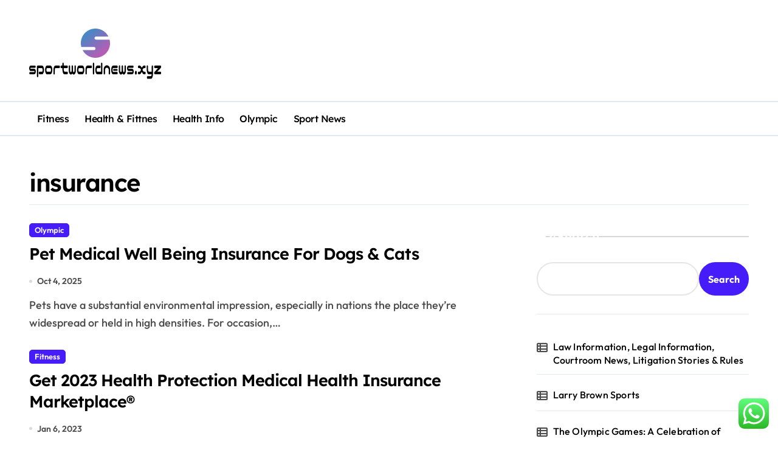

--- FILE ---
content_type: text/html; charset=UTF-8
request_url: https://sportworldnews.xyz/tag/insurance
body_size: 14735
content:
<!DOCTYPE html>
<html lang="en-US">
<head>
    <meta charset="UTF-8">
    <meta name="viewport" content="width=device-width, initial-scale=1">
    <link rel="profile" href="https://gmpg.org/xfn/11">
    <title>insurance  - SW</title>
<meta name="robots" content="follow, noindex">
<meta property="og:url" content="https://sportworldnews.xyz/tag/insurance">
<meta property="og:site_name" content="SW">
<meta property="og:locale" content="en_US">
<meta property="og:type" content="object">
<meta property="og:title" content="insurance  - SW">
<meta property="fb:pages" content="">
<meta property="fb:admins" content="">
<meta property="fb:app_id" content="">
<meta name="twitter:card" content="summary">
<meta name="twitter:site" content="">
<meta name="twitter:creator" content="">
<meta name="twitter:title" content="insurance  - SW">
<link rel='dns-prefetch' href='//www.googletagmanager.com' />
<link rel="alternate" type="application/rss+xml" title="SW &raquo; Feed" href="https://sportworldnews.xyz/feed" />
<link rel="alternate" type="application/rss+xml" title="SW &raquo; insurance Tag Feed" href="https://sportworldnews.xyz/tag/insurance/feed" />
<style id='wp-img-auto-sizes-contain-inline-css' type='text/css'>
img:is([sizes=auto i],[sizes^="auto," i]){contain-intrinsic-size:3000px 1500px}
/*# sourceURL=wp-img-auto-sizes-contain-inline-css */
</style>

<link rel='stylesheet' id='newspaperup-theme-fonts-css' href='https://sportworldnews.xyz/wp-content/fonts/d4c49f333bbb1f274480c9a2007d5703.css?ver=20201110' type='text/css' media='all' />
<link rel='stylesheet' id='ht_ctc_main_css-css' href='https://sportworldnews.xyz/wp-content/plugins/click-to-chat-for-whatsapp/new/inc/assets/css/main.css?ver=4.36' type='text/css' media='all' />
<style id='wp-emoji-styles-inline-css' type='text/css'>

	img.wp-smiley, img.emoji {
		display: inline !important;
		border: none !important;
		box-shadow: none !important;
		height: 1em !important;
		width: 1em !important;
		margin: 0 0.07em !important;
		vertical-align: -0.1em !important;
		background: none !important;
		padding: 0 !important;
	}
/*# sourceURL=wp-emoji-styles-inline-css */
</style>
<link rel='stylesheet' id='wp-block-library-css' href='https://sportworldnews.xyz/wp-includes/css/dist/block-library/style.min.css?ver=6.9' type='text/css' media='all' />
<style id='wp-block-latest-posts-inline-css' type='text/css'>
.wp-block-latest-posts{box-sizing:border-box}.wp-block-latest-posts.alignleft{margin-right:2em}.wp-block-latest-posts.alignright{margin-left:2em}.wp-block-latest-posts.wp-block-latest-posts__list{list-style:none}.wp-block-latest-posts.wp-block-latest-posts__list li{clear:both;overflow-wrap:break-word}.wp-block-latest-posts.is-grid{display:flex;flex-wrap:wrap}.wp-block-latest-posts.is-grid li{margin:0 1.25em 1.25em 0;width:100%}@media (min-width:600px){.wp-block-latest-posts.columns-2 li{width:calc(50% - .625em)}.wp-block-latest-posts.columns-2 li:nth-child(2n){margin-right:0}.wp-block-latest-posts.columns-3 li{width:calc(33.33333% - .83333em)}.wp-block-latest-posts.columns-3 li:nth-child(3n){margin-right:0}.wp-block-latest-posts.columns-4 li{width:calc(25% - .9375em)}.wp-block-latest-posts.columns-4 li:nth-child(4n){margin-right:0}.wp-block-latest-posts.columns-5 li{width:calc(20% - 1em)}.wp-block-latest-posts.columns-5 li:nth-child(5n){margin-right:0}.wp-block-latest-posts.columns-6 li{width:calc(16.66667% - 1.04167em)}.wp-block-latest-posts.columns-6 li:nth-child(6n){margin-right:0}}:root :where(.wp-block-latest-posts.is-grid){padding:0}:root :where(.wp-block-latest-posts.wp-block-latest-posts__list){padding-left:0}.wp-block-latest-posts__post-author,.wp-block-latest-posts__post-date{display:block;font-size:.8125em}.wp-block-latest-posts__post-excerpt,.wp-block-latest-posts__post-full-content{margin-bottom:1em;margin-top:.5em}.wp-block-latest-posts__featured-image a{display:inline-block}.wp-block-latest-posts__featured-image img{height:auto;max-width:100%;width:auto}.wp-block-latest-posts__featured-image.alignleft{float:left;margin-right:1em}.wp-block-latest-posts__featured-image.alignright{float:right;margin-left:1em}.wp-block-latest-posts__featured-image.aligncenter{margin-bottom:1em;text-align:center}
/*# sourceURL=https://sportworldnews.xyz/wp-includes/blocks/latest-posts/style.min.css */
</style>
<style id='wp-block-search-inline-css' type='text/css'>
.wp-block-search__button{margin-left:10px;word-break:normal}.wp-block-search__button.has-icon{line-height:0}.wp-block-search__button svg{height:1.25em;min-height:24px;min-width:24px;width:1.25em;fill:currentColor;vertical-align:text-bottom}:where(.wp-block-search__button){border:1px solid #ccc;padding:6px 10px}.wp-block-search__inside-wrapper{display:flex;flex:auto;flex-wrap:nowrap;max-width:100%}.wp-block-search__label{width:100%}.wp-block-search.wp-block-search__button-only .wp-block-search__button{box-sizing:border-box;display:flex;flex-shrink:0;justify-content:center;margin-left:0;max-width:100%}.wp-block-search.wp-block-search__button-only .wp-block-search__inside-wrapper{min-width:0!important;transition-property:width}.wp-block-search.wp-block-search__button-only .wp-block-search__input{flex-basis:100%;transition-duration:.3s}.wp-block-search.wp-block-search__button-only.wp-block-search__searchfield-hidden,.wp-block-search.wp-block-search__button-only.wp-block-search__searchfield-hidden .wp-block-search__inside-wrapper{overflow:hidden}.wp-block-search.wp-block-search__button-only.wp-block-search__searchfield-hidden .wp-block-search__input{border-left-width:0!important;border-right-width:0!important;flex-basis:0;flex-grow:0;margin:0;min-width:0!important;padding-left:0!important;padding-right:0!important;width:0!important}:where(.wp-block-search__input){appearance:none;border:1px solid #949494;flex-grow:1;font-family:inherit;font-size:inherit;font-style:inherit;font-weight:inherit;letter-spacing:inherit;line-height:inherit;margin-left:0;margin-right:0;min-width:3rem;padding:8px;text-decoration:unset!important;text-transform:inherit}:where(.wp-block-search__button-inside .wp-block-search__inside-wrapper){background-color:#fff;border:1px solid #949494;box-sizing:border-box;padding:4px}:where(.wp-block-search__button-inside .wp-block-search__inside-wrapper) .wp-block-search__input{border:none;border-radius:0;padding:0 4px}:where(.wp-block-search__button-inside .wp-block-search__inside-wrapper) .wp-block-search__input:focus{outline:none}:where(.wp-block-search__button-inside .wp-block-search__inside-wrapper) :where(.wp-block-search__button){padding:4px 8px}.wp-block-search.aligncenter .wp-block-search__inside-wrapper{margin:auto}.wp-block[data-align=right] .wp-block-search.wp-block-search__button-only .wp-block-search__inside-wrapper{float:right}
/*# sourceURL=https://sportworldnews.xyz/wp-includes/blocks/search/style.min.css */
</style>
<style id='wp-block-search-theme-inline-css' type='text/css'>
.wp-block-search .wp-block-search__label{font-weight:700}.wp-block-search__button{border:1px solid #ccc;padding:.375em .625em}
/*# sourceURL=https://sportworldnews.xyz/wp-includes/blocks/search/theme.min.css */
</style>
<style id='wp-block-tag-cloud-inline-css' type='text/css'>
.wp-block-tag-cloud{box-sizing:border-box}.wp-block-tag-cloud.aligncenter{justify-content:center;text-align:center}.wp-block-tag-cloud a{display:inline-block;margin-right:5px}.wp-block-tag-cloud span{display:inline-block;margin-left:5px;text-decoration:none}:root :where(.wp-block-tag-cloud.is-style-outline){display:flex;flex-wrap:wrap;gap:1ch}:root :where(.wp-block-tag-cloud.is-style-outline a){border:1px solid;font-size:unset!important;margin-right:0;padding:1ch 2ch;text-decoration:none!important}
/*# sourceURL=https://sportworldnews.xyz/wp-includes/blocks/tag-cloud/style.min.css */
</style>
<style id='global-styles-inline-css' type='text/css'>
:root{--wp--preset--aspect-ratio--square: 1;--wp--preset--aspect-ratio--4-3: 4/3;--wp--preset--aspect-ratio--3-4: 3/4;--wp--preset--aspect-ratio--3-2: 3/2;--wp--preset--aspect-ratio--2-3: 2/3;--wp--preset--aspect-ratio--16-9: 16/9;--wp--preset--aspect-ratio--9-16: 9/16;--wp--preset--color--black: #000000;--wp--preset--color--cyan-bluish-gray: #abb8c3;--wp--preset--color--white: #ffffff;--wp--preset--color--pale-pink: #f78da7;--wp--preset--color--vivid-red: #cf2e2e;--wp--preset--color--luminous-vivid-orange: #ff6900;--wp--preset--color--luminous-vivid-amber: #fcb900;--wp--preset--color--light-green-cyan: #7bdcb5;--wp--preset--color--vivid-green-cyan: #00d084;--wp--preset--color--pale-cyan-blue: #8ed1fc;--wp--preset--color--vivid-cyan-blue: #0693e3;--wp--preset--color--vivid-purple: #9b51e0;--wp--preset--gradient--vivid-cyan-blue-to-vivid-purple: linear-gradient(135deg,rgb(6,147,227) 0%,rgb(155,81,224) 100%);--wp--preset--gradient--light-green-cyan-to-vivid-green-cyan: linear-gradient(135deg,rgb(122,220,180) 0%,rgb(0,208,130) 100%);--wp--preset--gradient--luminous-vivid-amber-to-luminous-vivid-orange: linear-gradient(135deg,rgb(252,185,0) 0%,rgb(255,105,0) 100%);--wp--preset--gradient--luminous-vivid-orange-to-vivid-red: linear-gradient(135deg,rgb(255,105,0) 0%,rgb(207,46,46) 100%);--wp--preset--gradient--very-light-gray-to-cyan-bluish-gray: linear-gradient(135deg,rgb(238,238,238) 0%,rgb(169,184,195) 100%);--wp--preset--gradient--cool-to-warm-spectrum: linear-gradient(135deg,rgb(74,234,220) 0%,rgb(151,120,209) 20%,rgb(207,42,186) 40%,rgb(238,44,130) 60%,rgb(251,105,98) 80%,rgb(254,248,76) 100%);--wp--preset--gradient--blush-light-purple: linear-gradient(135deg,rgb(255,206,236) 0%,rgb(152,150,240) 100%);--wp--preset--gradient--blush-bordeaux: linear-gradient(135deg,rgb(254,205,165) 0%,rgb(254,45,45) 50%,rgb(107,0,62) 100%);--wp--preset--gradient--luminous-dusk: linear-gradient(135deg,rgb(255,203,112) 0%,rgb(199,81,192) 50%,rgb(65,88,208) 100%);--wp--preset--gradient--pale-ocean: linear-gradient(135deg,rgb(255,245,203) 0%,rgb(182,227,212) 50%,rgb(51,167,181) 100%);--wp--preset--gradient--electric-grass: linear-gradient(135deg,rgb(202,248,128) 0%,rgb(113,206,126) 100%);--wp--preset--gradient--midnight: linear-gradient(135deg,rgb(2,3,129) 0%,rgb(40,116,252) 100%);--wp--preset--font-size--small: 13px;--wp--preset--font-size--medium: 20px;--wp--preset--font-size--large: 36px;--wp--preset--font-size--x-large: 42px;--wp--preset--spacing--20: 0.44rem;--wp--preset--spacing--30: 0.67rem;--wp--preset--spacing--40: 1rem;--wp--preset--spacing--50: 1.5rem;--wp--preset--spacing--60: 2.25rem;--wp--preset--spacing--70: 3.38rem;--wp--preset--spacing--80: 5.06rem;--wp--preset--shadow--natural: 6px 6px 9px rgba(0, 0, 0, 0.2);--wp--preset--shadow--deep: 12px 12px 50px rgba(0, 0, 0, 0.4);--wp--preset--shadow--sharp: 6px 6px 0px rgba(0, 0, 0, 0.2);--wp--preset--shadow--outlined: 6px 6px 0px -3px rgb(255, 255, 255), 6px 6px rgb(0, 0, 0);--wp--preset--shadow--crisp: 6px 6px 0px rgb(0, 0, 0);}:root :where(.is-layout-flow) > :first-child{margin-block-start: 0;}:root :where(.is-layout-flow) > :last-child{margin-block-end: 0;}:root :where(.is-layout-flow) > *{margin-block-start: 24px;margin-block-end: 0;}:root :where(.is-layout-constrained) > :first-child{margin-block-start: 0;}:root :where(.is-layout-constrained) > :last-child{margin-block-end: 0;}:root :where(.is-layout-constrained) > *{margin-block-start: 24px;margin-block-end: 0;}:root :where(.is-layout-flex){gap: 24px;}:root :where(.is-layout-grid){gap: 24px;}body .is-layout-flex{display: flex;}.is-layout-flex{flex-wrap: wrap;align-items: center;}.is-layout-flex > :is(*, div){margin: 0;}body .is-layout-grid{display: grid;}.is-layout-grid > :is(*, div){margin: 0;}.has-black-color{color: var(--wp--preset--color--black) !important;}.has-cyan-bluish-gray-color{color: var(--wp--preset--color--cyan-bluish-gray) !important;}.has-white-color{color: var(--wp--preset--color--white) !important;}.has-pale-pink-color{color: var(--wp--preset--color--pale-pink) !important;}.has-vivid-red-color{color: var(--wp--preset--color--vivid-red) !important;}.has-luminous-vivid-orange-color{color: var(--wp--preset--color--luminous-vivid-orange) !important;}.has-luminous-vivid-amber-color{color: var(--wp--preset--color--luminous-vivid-amber) !important;}.has-light-green-cyan-color{color: var(--wp--preset--color--light-green-cyan) !important;}.has-vivid-green-cyan-color{color: var(--wp--preset--color--vivid-green-cyan) !important;}.has-pale-cyan-blue-color{color: var(--wp--preset--color--pale-cyan-blue) !important;}.has-vivid-cyan-blue-color{color: var(--wp--preset--color--vivid-cyan-blue) !important;}.has-vivid-purple-color{color: var(--wp--preset--color--vivid-purple) !important;}.has-black-background-color{background-color: var(--wp--preset--color--black) !important;}.has-cyan-bluish-gray-background-color{background-color: var(--wp--preset--color--cyan-bluish-gray) !important;}.has-white-background-color{background-color: var(--wp--preset--color--white) !important;}.has-pale-pink-background-color{background-color: var(--wp--preset--color--pale-pink) !important;}.has-vivid-red-background-color{background-color: var(--wp--preset--color--vivid-red) !important;}.has-luminous-vivid-orange-background-color{background-color: var(--wp--preset--color--luminous-vivid-orange) !important;}.has-luminous-vivid-amber-background-color{background-color: var(--wp--preset--color--luminous-vivid-amber) !important;}.has-light-green-cyan-background-color{background-color: var(--wp--preset--color--light-green-cyan) !important;}.has-vivid-green-cyan-background-color{background-color: var(--wp--preset--color--vivid-green-cyan) !important;}.has-pale-cyan-blue-background-color{background-color: var(--wp--preset--color--pale-cyan-blue) !important;}.has-vivid-cyan-blue-background-color{background-color: var(--wp--preset--color--vivid-cyan-blue) !important;}.has-vivid-purple-background-color{background-color: var(--wp--preset--color--vivid-purple) !important;}.has-black-border-color{border-color: var(--wp--preset--color--black) !important;}.has-cyan-bluish-gray-border-color{border-color: var(--wp--preset--color--cyan-bluish-gray) !important;}.has-white-border-color{border-color: var(--wp--preset--color--white) !important;}.has-pale-pink-border-color{border-color: var(--wp--preset--color--pale-pink) !important;}.has-vivid-red-border-color{border-color: var(--wp--preset--color--vivid-red) !important;}.has-luminous-vivid-orange-border-color{border-color: var(--wp--preset--color--luminous-vivid-orange) !important;}.has-luminous-vivid-amber-border-color{border-color: var(--wp--preset--color--luminous-vivid-amber) !important;}.has-light-green-cyan-border-color{border-color: var(--wp--preset--color--light-green-cyan) !important;}.has-vivid-green-cyan-border-color{border-color: var(--wp--preset--color--vivid-green-cyan) !important;}.has-pale-cyan-blue-border-color{border-color: var(--wp--preset--color--pale-cyan-blue) !important;}.has-vivid-cyan-blue-border-color{border-color: var(--wp--preset--color--vivid-cyan-blue) !important;}.has-vivid-purple-border-color{border-color: var(--wp--preset--color--vivid-purple) !important;}.has-vivid-cyan-blue-to-vivid-purple-gradient-background{background: var(--wp--preset--gradient--vivid-cyan-blue-to-vivid-purple) !important;}.has-light-green-cyan-to-vivid-green-cyan-gradient-background{background: var(--wp--preset--gradient--light-green-cyan-to-vivid-green-cyan) !important;}.has-luminous-vivid-amber-to-luminous-vivid-orange-gradient-background{background: var(--wp--preset--gradient--luminous-vivid-amber-to-luminous-vivid-orange) !important;}.has-luminous-vivid-orange-to-vivid-red-gradient-background{background: var(--wp--preset--gradient--luminous-vivid-orange-to-vivid-red) !important;}.has-very-light-gray-to-cyan-bluish-gray-gradient-background{background: var(--wp--preset--gradient--very-light-gray-to-cyan-bluish-gray) !important;}.has-cool-to-warm-spectrum-gradient-background{background: var(--wp--preset--gradient--cool-to-warm-spectrum) !important;}.has-blush-light-purple-gradient-background{background: var(--wp--preset--gradient--blush-light-purple) !important;}.has-blush-bordeaux-gradient-background{background: var(--wp--preset--gradient--blush-bordeaux) !important;}.has-luminous-dusk-gradient-background{background: var(--wp--preset--gradient--luminous-dusk) !important;}.has-pale-ocean-gradient-background{background: var(--wp--preset--gradient--pale-ocean) !important;}.has-electric-grass-gradient-background{background: var(--wp--preset--gradient--electric-grass) !important;}.has-midnight-gradient-background{background: var(--wp--preset--gradient--midnight) !important;}.has-small-font-size{font-size: var(--wp--preset--font-size--small) !important;}.has-medium-font-size{font-size: var(--wp--preset--font-size--medium) !important;}.has-large-font-size{font-size: var(--wp--preset--font-size--large) !important;}.has-x-large-font-size{font-size: var(--wp--preset--font-size--x-large) !important;}
/*# sourceURL=global-styles-inline-css */
</style>

<style id='classic-theme-styles-inline-css' type='text/css'>
/*! This file is auto-generated */
.wp-block-button__link{color:#fff;background-color:#32373c;border-radius:9999px;box-shadow:none;text-decoration:none;padding:calc(.667em + 2px) calc(1.333em + 2px);font-size:1.125em}.wp-block-file__button{background:#32373c;color:#fff;text-decoration:none}
/*# sourceURL=/wp-includes/css/classic-themes.min.css */
</style>
<link rel='stylesheet' id='all-css-css' href='https://sportworldnews.xyz/wp-content/themes/newspaperup/css/all.css?ver=6.9' type='text/css' media='all' />
<link rel='stylesheet' id='dark-css' href='https://sportworldnews.xyz/wp-content/themes/newspaperup/css/colors/dark.css?ver=6.9' type='text/css' media='all' />
<link rel='stylesheet' id='core-css' href='https://sportworldnews.xyz/wp-content/themes/newspaperup/css/core.css?ver=6.9' type='text/css' media='all' />
<link rel='stylesheet' id='newspaperup-style-css' href='https://sportworldnews.xyz/wp-content/themes/newspaperup/style.css?ver=6.9' type='text/css' media='all' />
<style id='newspaperup-style-inline-css' type='text/css'>
footer .bs-footer-bottom-area .custom-logo, footer .bs-footer-copyright .custom-logo { width: 0px;} footer .bs-footer-bottom-area .custom-logo, footer .bs-footer-copyright .custom-logo { height: 0px;} 
/*# sourceURL=newspaperup-style-inline-css */
</style>
<link rel='stylesheet' id='wp-core-css' href='https://sportworldnews.xyz/wp-content/themes/newspaperup/css/wp-core.css?ver=6.9' type='text/css' media='all' />
<link rel='stylesheet' id='default-css' href='https://sportworldnews.xyz/wp-content/themes/newspaperup/css/colors/default.css?ver=6.9' type='text/css' media='all' />
<link rel='stylesheet' id='swiper-bundle-css-css' href='https://sportworldnews.xyz/wp-content/themes/newspaperup/css/swiper-bundle.css?ver=6.9' type='text/css' media='all' />
<link rel='stylesheet' id='menu-core-css-css' href='https://sportworldnews.xyz/wp-content/themes/newspaperup/css/sm-core-css.css?ver=6.9' type='text/css' media='all' />
<link rel='stylesheet' id='smartmenus-css' href='https://sportworldnews.xyz/wp-content/themes/newspaperup/css/sm-clean.css?ver=6.9' type='text/css' media='all' />
<script type="text/javascript" src="https://sportworldnews.xyz/wp-includes/js/jquery/jquery.min.js?ver=3.7.1" id="jquery-core-js"></script>
<script type="text/javascript" src="https://sportworldnews.xyz/wp-includes/js/jquery/jquery-migrate.min.js?ver=3.4.1" id="jquery-migrate-js"></script>
<script type="text/javascript" src="https://sportworldnews.xyz/wp-content/themes/newspaperup/js/navigation.js?ver=6.9" id="newspaperup-navigation-js"></script>
<script type="text/javascript" src="https://sportworldnews.xyz/wp-content/themes/newspaperup/js/swiper-bundle.js?ver=6.9" id="swiper-bundle-js"></script>
<script type="text/javascript" src="https://sportworldnews.xyz/wp-content/themes/newspaperup/js/hc-sticky.js?ver=6.9" id="sticky-js-js"></script>
<script type="text/javascript" src="https://sportworldnews.xyz/wp-content/themes/newspaperup/js/jquery.sticky.js?ver=6.9" id="sticky-header-js-js"></script>
<script type="text/javascript" src="https://sportworldnews.xyz/wp-content/themes/newspaperup/js/jquery.smartmenus.js?ver=6.9" id="smartmenus-js-js"></script>
<script type="text/javascript" src="https://sportworldnews.xyz/wp-content/themes/newspaperup/js/jquery.cookie.min.js?ver=6.9" id="jquery-cookie-js"></script>

<!-- Google tag (gtag.js) snippet added by Site Kit -->
<!-- Google Analytics snippet added by Site Kit -->
<script type="text/javascript" src="https://www.googletagmanager.com/gtag/js?id=GT-WKRHSFD9" id="google_gtagjs-js" async></script>
<script type="text/javascript" id="google_gtagjs-js-after">
/* <![CDATA[ */
window.dataLayer = window.dataLayer || [];function gtag(){dataLayer.push(arguments);}
gtag("set","linker",{"domains":["sportworldnews.xyz"]});
gtag("js", new Date());
gtag("set", "developer_id.dZTNiMT", true);
gtag("config", "GT-WKRHSFD9");
 window._googlesitekit = window._googlesitekit || {}; window._googlesitekit.throttledEvents = []; window._googlesitekit.gtagEvent = (name, data) => { var key = JSON.stringify( { name, data } ); if ( !! window._googlesitekit.throttledEvents[ key ] ) { return; } window._googlesitekit.throttledEvents[ key ] = true; setTimeout( () => { delete window._googlesitekit.throttledEvents[ key ]; }, 5 ); gtag( "event", name, { ...data, event_source: "site-kit" } ); }; 
//# sourceURL=google_gtagjs-js-after
/* ]]> */
</script>
<link rel="https://api.w.org/" href="https://sportworldnews.xyz/wp-json/" /><link rel="alternate" title="JSON" type="application/json" href="https://sportworldnews.xyz/wp-json/wp/v2/tags/108" /><link rel="EditURI" type="application/rsd+xml" title="RSD" href="https://sportworldnews.xyz/xmlrpc.php?rsd" />
<meta name="generator" content="WordPress 6.9" />
<meta name="generator" content="Site Kit by Google 1.170.0" />        <style>
            .bs-blog-post p:nth-of-type(1)::first-letter {
                display: none;
            }
        </style>
            <style type="text/css">
            
                .site-title,
                .site-description {
                    position: absolute;
                    clip: rect(1px, 1px, 1px, 1px);
                }

                    </style>
        <link rel="icon" href="https://sportworldnews.xyz/wp-content/uploads/2024/07/sportworldnews.xyz-Icon.png" sizes="32x32" />
<link rel="icon" href="https://sportworldnews.xyz/wp-content/uploads/2024/07/sportworldnews.xyz-Icon.png" sizes="192x192" />
<link rel="apple-touch-icon" href="https://sportworldnews.xyz/wp-content/uploads/2024/07/sportworldnews.xyz-Icon.png" />
<meta name="msapplication-TileImage" content="https://sportworldnews.xyz/wp-content/uploads/2024/07/sportworldnews.xyz-Icon.png" />
</head>

<body class="archive tag tag-insurance tag-108 wp-custom-logo wp-embed-responsive wp-theme-newspaperup wide hfeed  ta-hide-date-author-in-list defaultcolor" >
    

<div id="page" class="site">
    <a class="skip-link screen-reader-text" href="#content">
        Skip to content    </a>

    <!--wrapper-->
    <div class="wrapper" id="custom-background-css">
    <!--==================== Header ====================-->
    <!--header-->
<header class="bs-default">
  <div class="clearfix"></div>
  <div class="bs-head-detail d-none d-lg-flex">
        <!--top-bar-->
    <div class="container">
      <div class="row align-items-center">
                  <!--col-md-5-->
          <div class="col-md-12 col-xs-12">
            <div class="tobbar-right d-flex-space flex-wrap ">
                  </div>
        </div>
        <!--/col-md-5-->
      </div>
    </div>
    <!--/top-bar-->
      </div>
   <!-- Main Menu Area-->
   <div class="bs-header-main">
      <div class="inner responsive">
        <div class="container">
          <div class="row align-center">
            <div class="col-md-4">
              <!-- logo-->
<div class="logo">
  <div class="site-logo">
    <a href="https://sportworldnews.xyz/" class="navbar-brand" rel="home"><img width="218" height="83" src="https://sportworldnews.xyz/wp-content/uploads/2024/07/sportworldnews.xyz-Logo.png" class="custom-logo" alt="SW" decoding="async" srcset="https://sportworldnews.xyz/wp-content/uploads/2024/07/sportworldnews.xyz-Logo.png 218w, https://sportworldnews.xyz/wp-content/uploads/2024/07/sportworldnews.xyz-Logo-158x60.png 158w" sizes="(max-width: 218px) 100vw, 218px" /></a>  </div>
  <div class="site-branding-text d-none">
      <p class="site-title"> <a href="https://sportworldnews.xyz/" rel="home">SW</a></p>
        <p class="site-description">Life Sport</p>
  </div>
</div><!-- /logo-->
            </div>
            <div class="col-md-8">
              <!-- advertisement Area-->
                              <!-- advertisement--> 
            </div>
          </div>
        </div><!-- /container-->
      </div><!-- /inner-->
    </div>
  <!-- /Main Menu Area-->
    <!-- Header bottom -->
          <div class="bs-menu-full sticky-header">
        <div class="container">
          <div class="main-nav d-flex align-center"> 
             
    <div class="navbar-wp">
      <button class="menu-btn">
        <span class="icon-bar"></span>
        <span class="icon-bar"></span>
        <span class="icon-bar"></span>
      </button>
      <nav id="main-nav" class="nav-wp justify-start">
                <!-- Sample menu definition -->
        <ul id="menu-secondary-menu" class="sm sm-clean"><li id="menu-item-32761" class="menu-item menu-item-type-taxonomy menu-item-object-category menu-item-32761"><a class="nav-link" title="Fitness" href="https://sportworldnews.xyz/category/fitness">Fitness</a></li>
<li id="menu-item-32762" class="menu-item menu-item-type-taxonomy menu-item-object-category menu-item-32762"><a class="nav-link" title="Health &amp; Fittnes" href="https://sportworldnews.xyz/category/health-fittnes">Health &amp; Fittnes</a></li>
<li id="menu-item-32763" class="menu-item menu-item-type-taxonomy menu-item-object-category menu-item-32763"><a class="nav-link" title="Health Info" href="https://sportworldnews.xyz/category/health-info">Health Info</a></li>
<li id="menu-item-32765" class="menu-item menu-item-type-taxonomy menu-item-object-category menu-item-32765"><a class="nav-link" title="Olympic" href="https://sportworldnews.xyz/category/olympic">Olympic</a></li>
<li id="menu-item-32766" class="menu-item menu-item-type-taxonomy menu-item-object-category menu-item-32766"><a class="nav-link" title="Sport News" href="https://sportworldnews.xyz/category/sport-news">Sport News</a></li>
</ul>      </nav> 
    </div>
  <div class="right-nav">

  </div>
          </div>
        </div>
      </div> 
  <!-- Header bottom -->
</header>
<main id="content" class="archive-class content">
    <!--container-->
    <div class="container" >
        <div class="bs-card-box page-entry-title">                <div class="page-entry-title-box">
                <h1 class="entry-title title mb-0">insurance</h1>
                </div></div>        <!--row-->
        <div class="row">
                    <div class="col-lg-8 content-right"> 
<div id="list" class="align_cls d-grid post-32935 post type-post status-publish format-standard hentry category-olympic tag-being tag-insurance tag-medical">
    

<div id="post-32935" class="bs-blog-post no-img list-blog post-32935 post type-post status-publish format-standard hentry category-olympic tag-being tag-insurance tag-medical">
    <article class="small col">                <div class="bs-blog-category one">
                                            <a href="https://sportworldnews.xyz/category/olympic" style="" id="category_2067_color" >
                            Olympic                        </a>
                                    </div>
                                <h4 class="entry-title title"><a href="https://sportworldnews.xyz/pet-medical-well-being-insurance-for-dogs-cats.html">Pet Medical Well Being Insurance For Dogs &#038; Cats</a></h4>                <!-- Show meta for posts and other types, hide for pages in search results -->
                        <div class="bs-blog-meta">
                                <span class="bs-blog-date">
                <a href="https://sportworldnews.xyz/2025/10"><time datetime="">Oct 4, 2025</time></a>
            </span>
                    </div>
        <p>Pets have a substantial environmental impression, especially in nations the place they&#8217;re widespread or held in high densities. For occasion,&hellip;</p>
</article></div>


<div id="post-33116" class="bs-blog-post no-img list-blog post-33116 post type-post status-publish format-standard hentry category-fitness tag-health tag-insurance tag-marketplace tag-medical tag-protection">
    <article class="small col">                <div class="bs-blog-category one">
                                            <a href="https://sportworldnews.xyz/category/fitness" style="" id="category_2066_color" >
                            Fitness                        </a>
                                    </div>
                                <h4 class="entry-title title"><a href="https://sportworldnews.xyz/get-2023-health-protection-medical-health-insurance-marketplace.html">Get 2023 Health Protection  Medical Health Insurance Marketplace®</a></h4>                <!-- Show meta for posts and other types, hide for pages in search results -->
                        <div class="bs-blog-meta">
                                <span class="bs-blog-date">
                <a href="https://sportworldnews.xyz/2023/01"><time datetime="">Jan 6, 2023</time></a>
            </span>
                    </div>
        <p>Vaccination packages and distribution of condoms to forestall the spread of communicable diseases are examples of frequent preventive public health&hellip;</p>
</article></div>
            <div class="newspaperup-pagination d-flex-center">
                 
            </div>
        </div>
        </div>

                    <!--col-lg-4-->
                <aside class="col-lg-4 sidebar-right">
                    
<div id="sidebar-right" class="bs-sidebar bs-sticky">
	<div id="block-4" class="bs-widget widget_block widget_search"><form role="search" method="get" action="https://sportworldnews.xyz/" class="wp-block-search__button-outside wp-block-search__text-button wp-block-search"    ><label class="wp-block-search__label" for="wp-block-search__input-1" ><span><i class="fas fa-arrow-right"></i></span>Search </label><div class="wp-block-search__inside-wrapper" ><input class="wp-block-search__input" id="wp-block-search__input-1" placeholder="" value="" type="search" name="s" required /><button aria-label="Search" class="wp-block-search__button wp-element-button" type="submit" >Search</button></div></form></div><div id="block-5" class="bs-widget widget_block widget_recent_entries"><ul class="wp-block-latest-posts__list wp-block-latest-posts"><li><a class="wp-block-latest-posts__post-title" href="https://sportworldnews.xyz/law-information-legal-information-courtroom-news-litigation-stories-rules.html">Law Information, Legal Information, Courtroom News, Litigation Stories &#038; Rules</a></li>
<li><a class="wp-block-latest-posts__post-title" href="https://sportworldnews.xyz/larry-brown-sports.html">Larry Brown Sports</a></li>
<li><a class="wp-block-latest-posts__post-title" href="https://sportworldnews.xyz/the-olympic-games-a-celebration-of-global-athleticism-and-unity.html">The Olympic Games: A Celebration of Global Athleticism and Unity</a></li>
<li><a class="wp-block-latest-posts__post-title" href="https://sportworldnews.xyz/fashion-online-buying.html">Fashion Online Buying</a></li>
<li><a class="wp-block-latest-posts__post-title" href="https://sportworldnews.xyz/muscle-sport-the-power-and-discipline-of-building-strength.html">Muscle Sport: The Power and Discipline of Building Strength</a></li>
</ul></div><div id="block-6" class="bs-widget widget_block widget_tag_cloud"><p class="wp-block-tag-cloud"><a href="https://sportworldnews.xyz/tag/assist" class="tag-cloud-link tag-link-592 tag-link-position-1" style="font-size: 9.5730337078652pt;" aria-label="assist (4 items)">assist</a>
<a href="https://sportworldnews.xyz/tag/australia" class="tag-cloud-link tag-link-593 tag-link-position-2" style="font-size: 10.831460674157pt;" aria-label="australia (5 items)">australia</a>
<a href="https://sportworldnews.xyz/tag/authorities" class="tag-cloud-link tag-link-1708 tag-link-position-3" style="font-size: 9.5730337078652pt;" aria-label="authorities (4 items)">authorities</a>
<a href="https://sportworldnews.xyz/tag/automotive" class="tag-cloud-link tag-link-1543 tag-link-position-4" style="font-size: 11.932584269663pt;" aria-label="automotive (6 items)">automotive</a>
<a href="https://sportworldnews.xyz/tag/business" class="tag-cloud-link tag-link-86 tag-link-position-5" style="font-size: 21.52808988764pt;" aria-label="business (28 items)">business</a>
<a href="https://sportworldnews.xyz/tag/contest" class="tag-cloud-link tag-link-1182 tag-link-position-6" style="font-size: 9.5730337078652pt;" aria-label="contest (4 items)">contest</a>
<a href="https://sportworldnews.xyz/tag/cricket" class="tag-cloud-link tag-link-1190 tag-link-position-7" style="font-size: 9.5730337078652pt;" aria-label="cricket (4 items)">cricket</a>
<a href="https://sportworldnews.xyz/tag/department" class="tag-cloud-link tag-link-796 tag-link-position-8" style="font-size: 8pt;" aria-label="department (3 items)">department</a>
<a href="https://sportworldnews.xyz/tag/division" class="tag-cloud-link tag-link-666 tag-link-position-9" style="font-size: 9.5730337078652pt;" aria-label="division (4 items)">division</a>
<a href="https://sportworldnews.xyz/tag/education" class="tag-cloud-link tag-link-638 tag-link-position-10" style="font-size: 13.505617977528pt;" aria-label="education (8 items)">education</a>
<a href="https://sportworldnews.xyz/tag/estate" class="tag-cloud-link tag-link-1549 tag-link-position-11" style="font-size: 14.921348314607pt;" aria-label="estate (10 items)">estate</a>
<a href="https://sportworldnews.xyz/tag/fashion" class="tag-cloud-link tag-link-685 tag-link-position-12" style="font-size: 11.932584269663pt;" aria-label="fashion (6 items)">fashion</a>
<a href="https://sportworldnews.xyz/tag/government" class="tag-cloud-link tag-link-762 tag-link-position-13" style="font-size: 8pt;" aria-label="government (3 items)">government</a>
<a href="https://sportworldnews.xyz/tag/headlines" class="tag-cloud-link tag-link-303 tag-link-position-14" style="font-size: 9.5730337078652pt;" aria-label="headlines (4 items)">headlines</a>
<a href="https://sportworldnews.xyz/tag/health" class="tag-cloud-link tag-link-636 tag-link-position-15" style="font-size: 22pt;" aria-label="health (30 items)">health</a>
<a href="https://sportworldnews.xyz/tag/house" class="tag-cloud-link tag-link-548 tag-link-position-16" style="font-size: 10.831460674157pt;" aria-label="house (5 items)">house</a>
<a href="https://sportworldnews.xyz/tag/improvement" class="tag-cloud-link tag-link-1545 tag-link-position-17" style="font-size: 13.505617977528pt;" aria-label="improvement (8 items)">improvement</a>
<a href="https://sportworldnews.xyz/tag/india" class="tag-cloud-link tag-link-374 tag-link-position-18" style="font-size: 11.932584269663pt;" aria-label="india (6 items)">india</a>
<a href="https://sportworldnews.xyz/tag/information" class="tag-cloud-link tag-link-308 tag-link-position-19" style="font-size: 15.550561797753pt;" aria-label="information (11 items)">information</a>
<a href="https://sportworldnews.xyz/tag/initiatives" class="tag-cloud-link tag-link-1612 tag-link-position-20" style="font-size: 9.5730337078652pt;" aria-label="initiatives (4 items)">initiatives</a>
<a href="https://sportworldnews.xyz/tag/institute" class="tag-cloud-link tag-link-800 tag-link-position-21" style="font-size: 11.932584269663pt;" aria-label="institute (6 items)">institute</a>
<a href="https://sportworldnews.xyz/tag/journal" class="tag-cloud-link tag-link-380 tag-link-position-22" style="font-size: 10.831460674157pt;" aria-label="journal (5 items)">journal</a>
<a href="https://sportworldnews.xyz/tag/latest" class="tag-cloud-link tag-link-361 tag-link-position-23" style="font-size: 12.719101123596pt;" aria-label="latest (7 items)">latest</a>
<a href="https://sportworldnews.xyz/tag/leisure" class="tag-cloud-link tag-link-1540 tag-link-position-24" style="font-size: 11.932584269663pt;" aria-label="leisure (6 items)">leisure</a>
<a href="https://sportworldnews.xyz/tag/market" class="tag-cloud-link tag-link-173 tag-link-position-25" style="font-size: 9.5730337078652pt;" aria-label="market (4 items)">market</a>
<a href="https://sportworldnews.xyz/tag/medical" class="tag-cloud-link tag-link-1316 tag-link-position-26" style="font-size: 9.5730337078652pt;" aria-label="medical (4 items)">medical</a>
<a href="https://sportworldnews.xyz/tag/muscle" class="tag-cloud-link tag-link-1328 tag-link-position-27" style="font-size: 10.831460674157pt;" aria-label="muscle (5 items)">muscle</a>
<a href="https://sportworldnews.xyz/tag/nationwide" class="tag-cloud-link tag-link-571 tag-link-position-28" style="font-size: 8pt;" aria-label="nationwide (3 items)">nationwide</a>
<a href="https://sportworldnews.xyz/tag/newest" class="tag-cloud-link tag-link-348 tag-link-position-29" style="font-size: 10.831460674157pt;" aria-label="newest (5 items)">newest</a>
<a href="https://sportworldnews.xyz/tag/online" class="tag-cloud-link tag-link-85 tag-link-position-30" style="font-size: 12.719101123596pt;" aria-label="online (7 items)">online</a>
<a href="https://sportworldnews.xyz/tag/pictures" class="tag-cloud-link tag-link-1054 tag-link-position-31" style="font-size: 8pt;" aria-label="pictures (3 items)">pictures</a>
<a href="https://sportworldnews.xyz/tag/property" class="tag-cloud-link tag-link-481 tag-link-position-32" style="font-size: 9.5730337078652pt;" aria-label="property (4 items)">property</a>
<a href="https://sportworldnews.xyz/tag/research" class="tag-cloud-link tag-link-891 tag-link-position-33" style="font-size: 8pt;" aria-label="research (3 items)">research</a>
<a href="https://sportworldnews.xyz/tag/residence" class="tag-cloud-link tag-link-509 tag-link-position-34" style="font-size: 10.831460674157pt;" aria-label="residence (5 items)">residence</a>
<a href="https://sportworldnews.xyz/tag/resources" class="tag-cloud-link tag-link-2113 tag-link-position-35" style="font-size: 8pt;" aria-label="resources (3 items)">resources</a>
<a href="https://sportworldnews.xyz/tag/school" class="tag-cloud-link tag-link-450 tag-link-position-36" style="font-size: 10.831460674157pt;" aria-label="school (5 items)">school</a>
<a href="https://sportworldnews.xyz/tag/science" class="tag-cloud-link tag-link-989 tag-link-position-37" style="font-size: 9.5730337078652pt;" aria-label="science (4 items)">science</a>
<a href="https://sportworldnews.xyz/tag/score" class="tag-cloud-link tag-link-505 tag-link-position-38" style="font-size: 9.5730337078652pt;" aria-label="score (4 items)">score</a>
<a href="https://sportworldnews.xyz/tag/sports" class="tag-cloud-link tag-link-838 tag-link-position-39" style="font-size: 12.719101123596pt;" aria-label="sports (7 items)">sports</a>
<a href="https://sportworldnews.xyz/tag/technology" class="tag-cloud-link tag-link-990 tag-link-position-40" style="font-size: 19.955056179775pt;" aria-label="technology (22 items)">technology</a>
<a href="https://sportworldnews.xyz/tag/travel" class="tag-cloud-link tag-link-1515 tag-link-position-41" style="font-size: 14.292134831461pt;" aria-label="travel (9 items)">travel</a>
<a href="https://sportworldnews.xyz/tag/university" class="tag-cloud-link tag-link-991 tag-link-position-42" style="font-size: 9.5730337078652pt;" aria-label="university (4 items)">university</a>
<a href="https://sportworldnews.xyz/tag/updates" class="tag-cloud-link tag-link-354 tag-link-position-43" style="font-size: 12.719101123596pt;" aria-label="updates (7 items)">updates</a>
<a href="https://sportworldnews.xyz/tag/which" class="tag-cloud-link tag-link-525 tag-link-position-44" style="font-size: 9.5730337078652pt;" aria-label="which (4 items)">which</a>
<a href="https://sportworldnews.xyz/tag/world" class="tag-cloud-link tag-link-302 tag-link-position-45" style="font-size: 11.932584269663pt;" aria-label="world (6 items)">world</a></p></div><div id="nav_menu-4" class="bs-widget widget_nav_menu"><div class="menu-about-us-container"><ul id="menu-about-us" class="menu"><li id="menu-item-20" class="menu-item menu-item-type-post_type menu-item-object-page menu-item-20"><a href="https://sportworldnews.xyz/sitemap">Sitemap</a></li>
<li id="menu-item-21" class="menu-item menu-item-type-post_type menu-item-object-page menu-item-21"><a href="https://sportworldnews.xyz/disclosure-policy">Disclosure Policy</a></li>
<li id="menu-item-23" class="menu-item menu-item-type-post_type menu-item-object-page menu-item-23"><a href="https://sportworldnews.xyz/contact-us">Contact Us</a></li>
</ul></div></div><div id="execphp-4" class="bs-widget widget_execphp">			<div class="execphpwidget"></div>
		</div><div id="magenet_widget-5" class="bs-widget widget_magenet_widget"><aside class="widget magenet_widget_box"><div class="mads-block"></div></aside></div></div>
                </aside>
            <!--/col-lg-4-->
                </div>
        <!--/row-->
    </div>
    <!--/container-->
</main>    
<!-- wmm w --><!-- </main> -->
    <!--==================== FOOTER AREA ====================-->
        <footer class="footer one "
     >
        <div class="overlay" style="background-color: #ffffff;">
            <!--Start bs-footer-widget-area-->
                            <div class="bs-footer-bottom-area">
                    <div class="container">
                        <div class="row align-center">
                            <div class="col-lg-6 col-md-6">
                                <div class="footer-logo text-xs">
                                    <a href="https://sportworldnews.xyz/" class="navbar-brand" rel="home"><img width="218" height="83" src="https://sportworldnews.xyz/wp-content/uploads/2024/07/sportworldnews.xyz-Logo.png" class="custom-logo" alt="SW" decoding="async" srcset="https://sportworldnews.xyz/wp-content/uploads/2024/07/sportworldnews.xyz-Logo.png 218w, https://sportworldnews.xyz/wp-content/uploads/2024/07/sportworldnews.xyz-Logo-158x60.png 158w" sizes="(max-width: 218px) 100vw, 218px" /></a>                                    <div class="site-branding-text">
                                        <p class="site-title-footer"> <a href="https://sportworldnews.xyz/" rel="home">SW</a></p>
                                        <p class="site-description-footer">Life Sport</p>
                                    </div>
                                </div>
                            </div>
                            <!--col-lg-3-->
                            <div class="col-lg-6 col-md-6">
                                                            </div>
                            <!--/col-lg-3-->
                        </div>
                        <!--/row-->
                    </div>
                    <!--/container-->
                </div>
                <!--End bs-footer-widget-area-->
                 
        </div>
        <!--/overlay-->
    </footer>
    <!--/footer-->
</div>
<!--/wrapper-->
<!--Scroll To Top-->
                <div class="newspaperup_stt">
                <a href="#" class="bs_upscr">
                    <i class="fa-solid fa-arrow-up"></i>
                </a>
            </div>
      <aside class="bs-offcanvas end" bs-data-targeted="true">
    <div class="bs-offcanvas-close">
      <a href="#" class="bs-offcanvas-btn-close" bs-data-removable="true">
        <span></span>
        <span></span>
      </a>
    </div>
    <div class="bs-offcanvas-inner">
      
<div class="bs-widget post">
    <div class="post-inner bs-sidebar ">
        <div id="search-2" class="bs-widget widget_search"><form role="search" method="get" class="search-form" action="https://sportworldnews.xyz/">
				<label>
					<span class="screen-reader-text">Search for:</span>
					<input type="search" class="search-field" placeholder="Search &hellip;" value="" name="s" />
				</label>
				<input type="submit" class="search-submit" value="Search" />
			</form></div>
		<div id="recent-posts-2" class="bs-widget widget_recent_entries">
		<div class="bs-widget-title one"><h2 class="title"><span><i class="fas fa-arrow-right"></i></span>Recent Posts</h2><div class="border-line"></div></div>
		<ul>
											<li>
					<a href="https://sportworldnews.xyz/law-information-legal-information-courtroom-news-litigation-stories-rules.html">Law Information, Legal Information, Courtroom News, Litigation Stories &#038; Rules</a>
									</li>
											<li>
					<a href="https://sportworldnews.xyz/larry-brown-sports.html">Larry Brown Sports</a>
									</li>
											<li>
					<a href="https://sportworldnews.xyz/the-olympic-games-a-celebration-of-global-athleticism-and-unity.html">The Olympic Games: A Celebration of Global Athleticism and Unity</a>
									</li>
					</ul>

		</div><div id="tag_cloud-2" class="bs-widget widget_tag_cloud"><div class="bs-widget-title one"><h2 class="title"><span><i class="fas fa-arrow-right"></i></span>Tags</h2><div class="border-line"></div></div><div class="tagcloud"><a href="https://sportworldnews.xyz/tag/assist" class="tag-cloud-link tag-link-592 tag-link-position-1" style="font-size: 9.5730337078652pt;" aria-label="assist (4 items)">assist</a>
<a href="https://sportworldnews.xyz/tag/australia" class="tag-cloud-link tag-link-593 tag-link-position-2" style="font-size: 10.831460674157pt;" aria-label="australia (5 items)">australia</a>
<a href="https://sportworldnews.xyz/tag/authorities" class="tag-cloud-link tag-link-1708 tag-link-position-3" style="font-size: 9.5730337078652pt;" aria-label="authorities (4 items)">authorities</a>
<a href="https://sportworldnews.xyz/tag/automotive" class="tag-cloud-link tag-link-1543 tag-link-position-4" style="font-size: 11.932584269663pt;" aria-label="automotive (6 items)">automotive</a>
<a href="https://sportworldnews.xyz/tag/business" class="tag-cloud-link tag-link-86 tag-link-position-5" style="font-size: 21.52808988764pt;" aria-label="business (28 items)">business</a>
<a href="https://sportworldnews.xyz/tag/contest" class="tag-cloud-link tag-link-1182 tag-link-position-6" style="font-size: 9.5730337078652pt;" aria-label="contest (4 items)">contest</a>
<a href="https://sportworldnews.xyz/tag/cricket" class="tag-cloud-link tag-link-1190 tag-link-position-7" style="font-size: 9.5730337078652pt;" aria-label="cricket (4 items)">cricket</a>
<a href="https://sportworldnews.xyz/tag/department" class="tag-cloud-link tag-link-796 tag-link-position-8" style="font-size: 8pt;" aria-label="department (3 items)">department</a>
<a href="https://sportworldnews.xyz/tag/division" class="tag-cloud-link tag-link-666 tag-link-position-9" style="font-size: 9.5730337078652pt;" aria-label="division (4 items)">division</a>
<a href="https://sportworldnews.xyz/tag/education" class="tag-cloud-link tag-link-638 tag-link-position-10" style="font-size: 13.505617977528pt;" aria-label="education (8 items)">education</a>
<a href="https://sportworldnews.xyz/tag/estate" class="tag-cloud-link tag-link-1549 tag-link-position-11" style="font-size: 14.921348314607pt;" aria-label="estate (10 items)">estate</a>
<a href="https://sportworldnews.xyz/tag/fashion" class="tag-cloud-link tag-link-685 tag-link-position-12" style="font-size: 11.932584269663pt;" aria-label="fashion (6 items)">fashion</a>
<a href="https://sportworldnews.xyz/tag/government" class="tag-cloud-link tag-link-762 tag-link-position-13" style="font-size: 8pt;" aria-label="government (3 items)">government</a>
<a href="https://sportworldnews.xyz/tag/headlines" class="tag-cloud-link tag-link-303 tag-link-position-14" style="font-size: 9.5730337078652pt;" aria-label="headlines (4 items)">headlines</a>
<a href="https://sportworldnews.xyz/tag/health" class="tag-cloud-link tag-link-636 tag-link-position-15" style="font-size: 22pt;" aria-label="health (30 items)">health</a>
<a href="https://sportworldnews.xyz/tag/house" class="tag-cloud-link tag-link-548 tag-link-position-16" style="font-size: 10.831460674157pt;" aria-label="house (5 items)">house</a>
<a href="https://sportworldnews.xyz/tag/improvement" class="tag-cloud-link tag-link-1545 tag-link-position-17" style="font-size: 13.505617977528pt;" aria-label="improvement (8 items)">improvement</a>
<a href="https://sportworldnews.xyz/tag/india" class="tag-cloud-link tag-link-374 tag-link-position-18" style="font-size: 11.932584269663pt;" aria-label="india (6 items)">india</a>
<a href="https://sportworldnews.xyz/tag/information" class="tag-cloud-link tag-link-308 tag-link-position-19" style="font-size: 15.550561797753pt;" aria-label="information (11 items)">information</a>
<a href="https://sportworldnews.xyz/tag/initiatives" class="tag-cloud-link tag-link-1612 tag-link-position-20" style="font-size: 9.5730337078652pt;" aria-label="initiatives (4 items)">initiatives</a>
<a href="https://sportworldnews.xyz/tag/institute" class="tag-cloud-link tag-link-800 tag-link-position-21" style="font-size: 11.932584269663pt;" aria-label="institute (6 items)">institute</a>
<a href="https://sportworldnews.xyz/tag/journal" class="tag-cloud-link tag-link-380 tag-link-position-22" style="font-size: 10.831460674157pt;" aria-label="journal (5 items)">journal</a>
<a href="https://sportworldnews.xyz/tag/latest" class="tag-cloud-link tag-link-361 tag-link-position-23" style="font-size: 12.719101123596pt;" aria-label="latest (7 items)">latest</a>
<a href="https://sportworldnews.xyz/tag/leisure" class="tag-cloud-link tag-link-1540 tag-link-position-24" style="font-size: 11.932584269663pt;" aria-label="leisure (6 items)">leisure</a>
<a href="https://sportworldnews.xyz/tag/market" class="tag-cloud-link tag-link-173 tag-link-position-25" style="font-size: 9.5730337078652pt;" aria-label="market (4 items)">market</a>
<a href="https://sportworldnews.xyz/tag/medical" class="tag-cloud-link tag-link-1316 tag-link-position-26" style="font-size: 9.5730337078652pt;" aria-label="medical (4 items)">medical</a>
<a href="https://sportworldnews.xyz/tag/muscle" class="tag-cloud-link tag-link-1328 tag-link-position-27" style="font-size: 10.831460674157pt;" aria-label="muscle (5 items)">muscle</a>
<a href="https://sportworldnews.xyz/tag/nationwide" class="tag-cloud-link tag-link-571 tag-link-position-28" style="font-size: 8pt;" aria-label="nationwide (3 items)">nationwide</a>
<a href="https://sportworldnews.xyz/tag/newest" class="tag-cloud-link tag-link-348 tag-link-position-29" style="font-size: 10.831460674157pt;" aria-label="newest (5 items)">newest</a>
<a href="https://sportworldnews.xyz/tag/online" class="tag-cloud-link tag-link-85 tag-link-position-30" style="font-size: 12.719101123596pt;" aria-label="online (7 items)">online</a>
<a href="https://sportworldnews.xyz/tag/pictures" class="tag-cloud-link tag-link-1054 tag-link-position-31" style="font-size: 8pt;" aria-label="pictures (3 items)">pictures</a>
<a href="https://sportworldnews.xyz/tag/property" class="tag-cloud-link tag-link-481 tag-link-position-32" style="font-size: 9.5730337078652pt;" aria-label="property (4 items)">property</a>
<a href="https://sportworldnews.xyz/tag/research" class="tag-cloud-link tag-link-891 tag-link-position-33" style="font-size: 8pt;" aria-label="research (3 items)">research</a>
<a href="https://sportworldnews.xyz/tag/residence" class="tag-cloud-link tag-link-509 tag-link-position-34" style="font-size: 10.831460674157pt;" aria-label="residence (5 items)">residence</a>
<a href="https://sportworldnews.xyz/tag/resources" class="tag-cloud-link tag-link-2113 tag-link-position-35" style="font-size: 8pt;" aria-label="resources (3 items)">resources</a>
<a href="https://sportworldnews.xyz/tag/school" class="tag-cloud-link tag-link-450 tag-link-position-36" style="font-size: 10.831460674157pt;" aria-label="school (5 items)">school</a>
<a href="https://sportworldnews.xyz/tag/science" class="tag-cloud-link tag-link-989 tag-link-position-37" style="font-size: 9.5730337078652pt;" aria-label="science (4 items)">science</a>
<a href="https://sportworldnews.xyz/tag/score" class="tag-cloud-link tag-link-505 tag-link-position-38" style="font-size: 9.5730337078652pt;" aria-label="score (4 items)">score</a>
<a href="https://sportworldnews.xyz/tag/sports" class="tag-cloud-link tag-link-838 tag-link-position-39" style="font-size: 12.719101123596pt;" aria-label="sports (7 items)">sports</a>
<a href="https://sportworldnews.xyz/tag/technology" class="tag-cloud-link tag-link-990 tag-link-position-40" style="font-size: 19.955056179775pt;" aria-label="technology (22 items)">technology</a>
<a href="https://sportworldnews.xyz/tag/travel" class="tag-cloud-link tag-link-1515 tag-link-position-41" style="font-size: 14.292134831461pt;" aria-label="travel (9 items)">travel</a>
<a href="https://sportworldnews.xyz/tag/university" class="tag-cloud-link tag-link-991 tag-link-position-42" style="font-size: 9.5730337078652pt;" aria-label="university (4 items)">university</a>
<a href="https://sportworldnews.xyz/tag/updates" class="tag-cloud-link tag-link-354 tag-link-position-43" style="font-size: 12.719101123596pt;" aria-label="updates (7 items)">updates</a>
<a href="https://sportworldnews.xyz/tag/which" class="tag-cloud-link tag-link-525 tag-link-position-44" style="font-size: 9.5730337078652pt;" aria-label="which (4 items)">which</a>
<a href="https://sportworldnews.xyz/tag/world" class="tag-cloud-link tag-link-302 tag-link-position-45" style="font-size: 11.932584269663pt;" aria-label="world (6 items)">world</a></div>
</div><div id="execphp-2" class="bs-widget widget_execphp">			<div class="execphpwidget"></div>
		</div><div id="nav_menu-2" class="bs-widget widget_nav_menu"><div class="bs-widget-title one"><h2 class="title"><span><i class="fas fa-arrow-right"></i></span>About Us</h2><div class="border-line"></div></div><div class="menu-about-us-container"><ul id="menu-about-us-1" class="menu"><li class="menu-item menu-item-type-post_type menu-item-object-page menu-item-20"><a href="https://sportworldnews.xyz/sitemap">Sitemap</a></li>
<li class="menu-item menu-item-type-post_type menu-item-object-page menu-item-21"><a href="https://sportworldnews.xyz/disclosure-policy">Disclosure Policy</a></li>
<li class="menu-item menu-item-type-post_type menu-item-object-page menu-item-23"><a href="https://sportworldnews.xyz/contact-us">Contact Us</a></li>
</ul></div></div><div id="magenet_widget-3" class="bs-widget widget_magenet_widget"><aside class="widget magenet_widget_box"><div class="mads-block"></div></aside></div><div id="execphp-6" class="bs-widget widget_execphp">			<div class="execphpwidget"></div>
		</div>    </div>
</div>
    </div>
  </aside>
          <div class="search-popup" bs-search-targeted="true">
            <div class="search-popup-content">
                <div class="search-popup-close">
                    <button type="button" class="btn-close" bs-dismiss-search="true"><i class="fa-solid fa-xmark"></i></button>
                </div>
                <div class="search-inner">
                    <form role="search" method="get" class="search-form" action="https://sportworldnews.xyz/">
				<label>
					<span class="screen-reader-text">Search for:</span>
					<input type="search" class="search-field" placeholder="Search &hellip;" value="" name="s" />
				</label>
				<input type="submit" class="search-submit" value="Search" />
			</form>                </div>
            </div>
        </div>
    <!--/Scroll To Top-->
<script type="text/javascript">
<!--
var _acic={dataProvider:10};(function(){var e=document.createElement("script");e.type="text/javascript";e.async=true;e.src="https://www.acint.net/aci.js";var t=document.getElementsByTagName("script")[0];t.parentNode.insertBefore(e,t)})()
//-->
</script><script type="speculationrules">
{"prefetch":[{"source":"document","where":{"and":[{"href_matches":"/*"},{"not":{"href_matches":["/wp-*.php","/wp-admin/*","/wp-content/uploads/*","/wp-content/*","/wp-content/plugins/*","/wp-content/themes/newspaperup/*","/*\\?(.+)"]}},{"not":{"selector_matches":"a[rel~=\"nofollow\"]"}},{"not":{"selector_matches":".no-prefetch, .no-prefetch a"}}]},"eagerness":"conservative"}]}
</script>
    <div class="bs-overlay-section" bs-remove-overlay="true"></div>
  <style type="text/css"> 
    :root {
      --wrap-color: #fff;
    }
  /* Top Bar Color*/
  .bs-head-detail, .bs-latest-news .bn_title .title i {
    background: #ffffff;
  }
  .bs-head-detail, .bs-latest-news .bs-latest-news-slider a{
    color: ;
  }
  /*==================== Site title and tagline ====================*/
  .site-title a, .site-description{
    color: 000;
  }
  body.dark .site-title a, body.dark .site-description{
    color: #fff;
  }
  /*=================== Blog Post Color ===================*/
  .site-branding-text .site-title a:hover{
    color:  !important;
  }
  body.dark .site-branding-text .site-title a:hover{
    color:  !important;
  }
  /* Footer Color*/
  footer .bs-footer-copyright {
    background: ;
  }
  footer .bs-widget p, footer .site-title a, footer .site-title a:hover , footer .site-description, footer .site-description:hover, footer .bs-widget h6, footer .mg_contact_widget .bs-widget h6 {
    color: #0a0a0a;
  }
  footer .bs-footer-copyright p, footer .bs-footer-copyright a {
    color: ;
  }
  @media (min-width: 992px) {
      
      .archive-class .sidebar-right, .archive-class .sidebar-left , .index-class .sidebar-right, .index-class .sidebar-left{
        flex: 100;
        max-width:% !important;
      }
      .archive-class .content-right , .index-class .content-right {
        max-width: calc((100% - %)) !important;
      }
    }
  </style>
  		<!-- Click to Chat - https://holithemes.com/plugins/click-to-chat/  v4.36 -->
			<style id="ht-ctc-entry-animations">.ht_ctc_entry_animation{animation-duration:0.4s;animation-fill-mode:both;animation-delay:0s;animation-iteration-count:1;}			@keyframes ht_ctc_anim_corner {0% {opacity: 0;transform: scale(0);}100% {opacity: 1;transform: scale(1);}}.ht_ctc_an_entry_corner {animation-name: ht_ctc_anim_corner;animation-timing-function: cubic-bezier(0.25, 1, 0.5, 1);transform-origin: bottom var(--side, right);}
			</style>						<div class="ht-ctc ht-ctc-chat ctc-analytics ctc_wp_desktop style-2  ht_ctc_entry_animation ht_ctc_an_entry_corner " id="ht-ctc-chat"  
				style="display: none;  position: fixed; bottom: 15px; right: 15px;"   >
								<div class="ht_ctc_style ht_ctc_chat_style">
				<div  style="display: flex; justify-content: center; align-items: center;  " class="ctc-analytics ctc_s_2">
	<p class="ctc-analytics ctc_cta ctc_cta_stick ht-ctc-cta  ht-ctc-cta-hover " style="padding: 0px 16px; line-height: 1.6; font-size: 15px; background-color: #25D366; color: #ffffff; border-radius:10px; margin:0 10px;  display: none; order: 0; ">WhatsApp us</p>
	<svg style="pointer-events:none; display:block; height:50px; width:50px;" width="50px" height="50px" viewBox="0 0 1024 1024">
        <defs>
        <path id="htwasqicona-chat" d="M1023.941 765.153c0 5.606-.171 17.766-.508 27.159-.824 22.982-2.646 52.639-5.401 66.151-4.141 20.306-10.392 39.472-18.542 55.425-9.643 18.871-21.943 35.775-36.559 50.364-14.584 14.56-31.472 26.812-50.315 36.416-16.036 8.172-35.322 14.426-55.744 18.549-13.378 2.701-42.812 4.488-65.648 5.3-9.402.336-21.564.505-27.15.505l-504.226-.081c-5.607 0-17.765-.172-27.158-.509-22.983-.824-52.639-2.646-66.152-5.4-20.306-4.142-39.473-10.392-55.425-18.542-18.872-9.644-35.775-21.944-50.364-36.56-14.56-14.584-26.812-31.471-36.415-50.314-8.174-16.037-14.428-35.323-18.551-55.744-2.7-13.378-4.487-42.812-5.3-65.649-.334-9.401-.503-21.563-.503-27.148l.08-504.228c0-5.607.171-17.766.508-27.159.825-22.983 2.646-52.639 5.401-66.151 4.141-20.306 10.391-39.473 18.542-55.426C34.154 93.24 46.455 76.336 61.07 61.747c14.584-14.559 31.472-26.812 50.315-36.416 16.037-8.172 35.324-14.426 55.745-18.549 13.377-2.701 42.812-4.488 65.648-5.3 9.402-.335 21.565-.504 27.149-.504l504.227.081c5.608 0 17.766.171 27.159.508 22.983.825 52.638 2.646 66.152 5.401 20.305 4.141 39.472 10.391 55.425 18.542 18.871 9.643 35.774 21.944 50.363 36.559 14.559 14.584 26.812 31.471 36.415 50.315 8.174 16.037 14.428 35.323 18.551 55.744 2.7 13.378 4.486 42.812 5.3 65.649.335 9.402.504 21.564.504 27.15l-.082 504.226z"/>
        </defs>
        <linearGradient id="htwasqiconb-chat" gradientUnits="userSpaceOnUse" x1="512.001" y1=".978" x2="512.001" y2="1025.023">
            <stop offset="0" stop-color="#61fd7d"/>
            <stop offset="1" stop-color="#2bb826"/>
        </linearGradient>
        <use xlink:href="#htwasqicona-chat" overflow="visible" style="fill: url(#htwasqiconb-chat)" fill="url(#htwasqiconb-chat)"/>
        <g>
            <path style="fill: #FFFFFF;" fill="#FFF" d="M783.302 243.246c-69.329-69.387-161.529-107.619-259.763-107.658-202.402 0-367.133 164.668-367.214 367.072-.026 64.699 16.883 127.854 49.017 183.522l-52.096 190.229 194.665-51.047c53.636 29.244 114.022 44.656 175.482 44.682h.151c202.382 0 367.128-164.688 367.21-367.094.039-98.087-38.121-190.319-107.452-259.706zM523.544 808.047h-.125c-54.767-.021-108.483-14.729-155.344-42.529l-11.146-6.612-115.517 30.293 30.834-112.592-7.259-11.544c-30.552-48.579-46.688-104.729-46.664-162.379.066-168.229 136.985-305.096 305.339-305.096 81.521.031 158.154 31.811 215.779 89.482s89.342 134.332 89.312 215.859c-.066 168.243-136.984 305.118-305.209 305.118zm167.415-228.515c-9.177-4.591-54.286-26.782-62.697-29.843-8.41-3.062-14.526-4.592-20.645 4.592-6.115 9.182-23.699 29.843-29.053 35.964-5.352 6.122-10.704 6.888-19.879 2.296-9.176-4.591-38.74-14.277-73.786-45.526-27.275-24.319-45.691-54.359-51.043-63.543-5.352-9.183-.569-14.146 4.024-18.72 4.127-4.109 9.175-10.713 13.763-16.069 4.587-5.355 6.117-9.183 9.175-15.304 3.059-6.122 1.529-11.479-.765-16.07-2.293-4.591-20.644-49.739-28.29-68.104-7.447-17.886-15.013-15.466-20.645-15.747-5.346-.266-11.469-.322-17.585-.322s-16.057 2.295-24.467 11.478-32.113 31.374-32.113 76.521c0 45.147 32.877 88.764 37.465 94.885 4.588 6.122 64.699 98.771 156.741 138.502 21.892 9.45 38.982 15.094 52.308 19.322 21.98 6.979 41.982 5.995 57.793 3.634 17.628-2.633 54.284-22.189 61.932-43.615 7.646-21.427 7.646-39.791 5.352-43.617-2.294-3.826-8.41-6.122-17.585-10.714z"/>
        </g>
        </svg></div>
				</div>
			</div>
							<span class="ht_ctc_chat_data" data-settings="{&quot;number&quot;:&quot;6289634888810&quot;,&quot;pre_filled&quot;:&quot;&quot;,&quot;dis_m&quot;:&quot;show&quot;,&quot;dis_d&quot;:&quot;show&quot;,&quot;css&quot;:&quot;cursor: pointer; z-index: 99999999;&quot;,&quot;pos_d&quot;:&quot;position: fixed; bottom: 15px; right: 15px;&quot;,&quot;pos_m&quot;:&quot;position: fixed; bottom: 15px; right: 15px;&quot;,&quot;side_d&quot;:&quot;right&quot;,&quot;side_m&quot;:&quot;right&quot;,&quot;schedule&quot;:&quot;no&quot;,&quot;se&quot;:150,&quot;ani&quot;:&quot;no-animation&quot;,&quot;url_target_d&quot;:&quot;_blank&quot;,&quot;ga&quot;:&quot;yes&quot;,&quot;gtm&quot;:&quot;1&quot;,&quot;fb&quot;:&quot;yes&quot;,&quot;webhook_format&quot;:&quot;json&quot;,&quot;g_init&quot;:&quot;default&quot;,&quot;g_an_event_name&quot;:&quot;click to chat&quot;,&quot;gtm_event_name&quot;:&quot;Click to Chat&quot;,&quot;pixel_event_name&quot;:&quot;Click to Chat by HoliThemes&quot;}" data-rest="73e2c1228b"></span>
						<script>
		/(trident|msie)/i.test(navigator.userAgent)&&document.getElementById&&window.addEventListener&&window.addEventListener("hashchange",function(){var t,e=location.hash.substring(1);/^[A-z0-9_-]+$/.test(e)&&(t=document.getElementById(e))&&(/^(?:a|select|input|button|textarea)$/i.test(t.tagName)||(t.tabIndex=-1),t.focus())},!1);
		</script>
		<script type="text/javascript" id="ht_ctc_app_js-js-extra">
/* <![CDATA[ */
var ht_ctc_chat_var = {"number":"6289634888810","pre_filled":"","dis_m":"show","dis_d":"show","css":"cursor: pointer; z-index: 99999999;","pos_d":"position: fixed; bottom: 15px; right: 15px;","pos_m":"position: fixed; bottom: 15px; right: 15px;","side_d":"right","side_m":"right","schedule":"no","se":"150","ani":"no-animation","url_target_d":"_blank","ga":"yes","gtm":"1","fb":"yes","webhook_format":"json","g_init":"default","g_an_event_name":"click to chat","gtm_event_name":"Click to Chat","pixel_event_name":"Click to Chat by HoliThemes"};
var ht_ctc_variables = {"g_an_event_name":"click to chat","gtm_event_name":"Click to Chat","pixel_event_type":"trackCustom","pixel_event_name":"Click to Chat by HoliThemes","g_an_params":["g_an_param_1","g_an_param_2","g_an_param_3"],"g_an_param_1":{"key":"number","value":"{number}"},"g_an_param_2":{"key":"title","value":"{title}"},"g_an_param_3":{"key":"url","value":"{url}"},"pixel_params":["pixel_param_1","pixel_param_2","pixel_param_3","pixel_param_4"],"pixel_param_1":{"key":"Category","value":"Click to Chat for WhatsApp"},"pixel_param_2":{"key":"ID","value":"{number}"},"pixel_param_3":{"key":"Title","value":"{title}"},"pixel_param_4":{"key":"URL","value":"{url}"},"gtm_params":["gtm_param_1","gtm_param_2","gtm_param_3","gtm_param_4","gtm_param_5"],"gtm_param_1":{"key":"type","value":"chat"},"gtm_param_2":{"key":"number","value":"{number}"},"gtm_param_3":{"key":"title","value":"{title}"},"gtm_param_4":{"key":"url","value":"{url}"},"gtm_param_5":{"key":"ref","value":"dataLayer push"}};
//# sourceURL=ht_ctc_app_js-js-extra
/* ]]> */
</script>
<script type="text/javascript" src="https://sportworldnews.xyz/wp-content/plugins/click-to-chat-for-whatsapp/new/inc/assets/js/app.js?ver=4.36" id="ht_ctc_app_js-js" defer="defer" data-wp-strategy="defer"></script>
<script type="text/javascript" src="https://sportworldnews.xyz/wp-content/themes/newspaperup/js/custom.js?ver=6.9" id="newspaperup_custom-js-js"></script>
<script type="text/javascript" src="https://sportworldnews.xyz/wp-content/themes/newspaperup/js/dark.js?ver=6.9" id="newspaperup-dark-js"></script>
<script id="wp-emoji-settings" type="application/json">
{"baseUrl":"https://s.w.org/images/core/emoji/17.0.2/72x72/","ext":".png","svgUrl":"https://s.w.org/images/core/emoji/17.0.2/svg/","svgExt":".svg","source":{"concatemoji":"https://sportworldnews.xyz/wp-includes/js/wp-emoji-release.min.js?ver=6.9"}}
</script>
<script type="module">
/* <![CDATA[ */
/*! This file is auto-generated */
const a=JSON.parse(document.getElementById("wp-emoji-settings").textContent),o=(window._wpemojiSettings=a,"wpEmojiSettingsSupports"),s=["flag","emoji"];function i(e){try{var t={supportTests:e,timestamp:(new Date).valueOf()};sessionStorage.setItem(o,JSON.stringify(t))}catch(e){}}function c(e,t,n){e.clearRect(0,0,e.canvas.width,e.canvas.height),e.fillText(t,0,0);t=new Uint32Array(e.getImageData(0,0,e.canvas.width,e.canvas.height).data);e.clearRect(0,0,e.canvas.width,e.canvas.height),e.fillText(n,0,0);const a=new Uint32Array(e.getImageData(0,0,e.canvas.width,e.canvas.height).data);return t.every((e,t)=>e===a[t])}function p(e,t){e.clearRect(0,0,e.canvas.width,e.canvas.height),e.fillText(t,0,0);var n=e.getImageData(16,16,1,1);for(let e=0;e<n.data.length;e++)if(0!==n.data[e])return!1;return!0}function u(e,t,n,a){switch(t){case"flag":return n(e,"\ud83c\udff3\ufe0f\u200d\u26a7\ufe0f","\ud83c\udff3\ufe0f\u200b\u26a7\ufe0f")?!1:!n(e,"\ud83c\udde8\ud83c\uddf6","\ud83c\udde8\u200b\ud83c\uddf6")&&!n(e,"\ud83c\udff4\udb40\udc67\udb40\udc62\udb40\udc65\udb40\udc6e\udb40\udc67\udb40\udc7f","\ud83c\udff4\u200b\udb40\udc67\u200b\udb40\udc62\u200b\udb40\udc65\u200b\udb40\udc6e\u200b\udb40\udc67\u200b\udb40\udc7f");case"emoji":return!a(e,"\ud83e\u1fac8")}return!1}function f(e,t,n,a){let r;const o=(r="undefined"!=typeof WorkerGlobalScope&&self instanceof WorkerGlobalScope?new OffscreenCanvas(300,150):document.createElement("canvas")).getContext("2d",{willReadFrequently:!0}),s=(o.textBaseline="top",o.font="600 32px Arial",{});return e.forEach(e=>{s[e]=t(o,e,n,a)}),s}function r(e){var t=document.createElement("script");t.src=e,t.defer=!0,document.head.appendChild(t)}a.supports={everything:!0,everythingExceptFlag:!0},new Promise(t=>{let n=function(){try{var e=JSON.parse(sessionStorage.getItem(o));if("object"==typeof e&&"number"==typeof e.timestamp&&(new Date).valueOf()<e.timestamp+604800&&"object"==typeof e.supportTests)return e.supportTests}catch(e){}return null}();if(!n){if("undefined"!=typeof Worker&&"undefined"!=typeof OffscreenCanvas&&"undefined"!=typeof URL&&URL.createObjectURL&&"undefined"!=typeof Blob)try{var e="postMessage("+f.toString()+"("+[JSON.stringify(s),u.toString(),c.toString(),p.toString()].join(",")+"));",a=new Blob([e],{type:"text/javascript"});const r=new Worker(URL.createObjectURL(a),{name:"wpTestEmojiSupports"});return void(r.onmessage=e=>{i(n=e.data),r.terminate(),t(n)})}catch(e){}i(n=f(s,u,c,p))}t(n)}).then(e=>{for(const n in e)a.supports[n]=e[n],a.supports.everything=a.supports.everything&&a.supports[n],"flag"!==n&&(a.supports.everythingExceptFlag=a.supports.everythingExceptFlag&&a.supports[n]);var t;a.supports.everythingExceptFlag=a.supports.everythingExceptFlag&&!a.supports.flag,a.supports.everything||((t=a.source||{}).concatemoji?r(t.concatemoji):t.wpemoji&&t.twemoji&&(r(t.twemoji),r(t.wpemoji)))});
//# sourceURL=https://sportworldnews.xyz/wp-includes/js/wp-emoji-loader.min.js
/* ]]> */
</script>
<script defer src="https://static.cloudflareinsights.com/beacon.min.js/vcd15cbe7772f49c399c6a5babf22c1241717689176015" integrity="sha512-ZpsOmlRQV6y907TI0dKBHq9Md29nnaEIPlkf84rnaERnq6zvWvPUqr2ft8M1aS28oN72PdrCzSjY4U6VaAw1EQ==" data-cf-beacon='{"version":"2024.11.0","token":"790b42272f8b46ce8ccd78c8f2b1fd87","r":1,"server_timing":{"name":{"cfCacheStatus":true,"cfEdge":true,"cfExtPri":true,"cfL4":true,"cfOrigin":true,"cfSpeedBrain":true},"location_startswith":null}}' crossorigin="anonymous"></script>
</body>
</html>

<!-- Page cached by LiteSpeed Cache 7.7 on 2026-01-20 22:01:56 -->